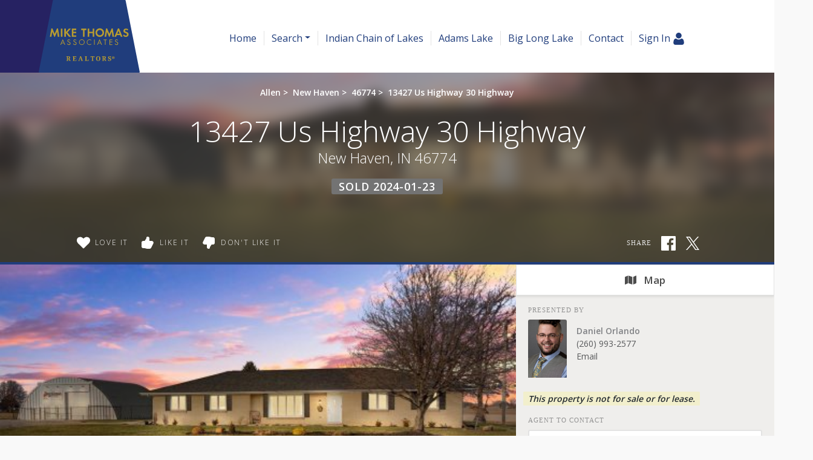

--- FILE ---
content_type: text/html; charset=utf-8
request_url: https://www.mlcalc.com/widget-iframe.htm
body_size: 303
content:
<html>
<head>
    <title>Mortgage Calculator</title>
    <meta name="description" content="Mortgage payment calculator iframe supporting content.">
</head>
<body>
    <h1>Mortgage Calculator</h1>
    <script src="https://ajax.googleapis.com/ajax/libs/jquery/1.7.1/jquery.min.js" type="8cc82162a2280b61518dddc1-text/javascript"></script>
    <p style="visibility: hidden">kuewrg293pgr7238pfg2yo4efgwouyfgo28374rb82od740r928734nrs2y48nt7</p>
<script src="/cdn-cgi/scripts/7d0fa10a/cloudflare-static/rocket-loader.min.js" data-cf-settings="8cc82162a2280b61518dddc1-|49" defer></script><script defer src="https://static.cloudflareinsights.com/beacon.min.js/vcd15cbe7772f49c399c6a5babf22c1241717689176015" integrity="sha512-ZpsOmlRQV6y907TI0dKBHq9Md29nnaEIPlkf84rnaERnq6zvWvPUqr2ft8M1aS28oN72PdrCzSjY4U6VaAw1EQ==" data-cf-beacon='{"version":"2024.11.0","token":"1b2da3cd98ad4bebb31873f14f18ee6a","r":1,"server_timing":{"name":{"cfCacheStatus":true,"cfEdge":true,"cfExtPri":true,"cfL4":true,"cfOrigin":true,"cfSpeedBrain":true},"location_startswith":null}}' crossorigin="anonymous"></script>
</body>
</html>